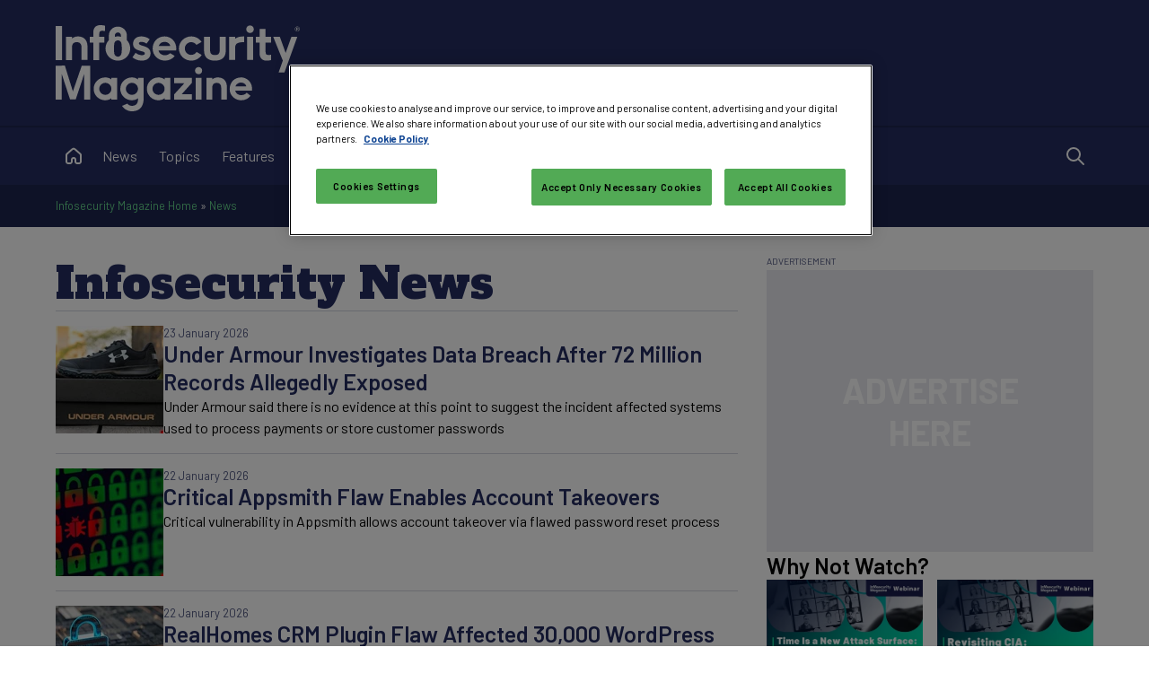

--- FILE ---
content_type: text/html; charset=utf-8
request_url: https://www.google.com/recaptcha/api2/aframe
body_size: 182
content:
<!DOCTYPE HTML><html><head><meta http-equiv="content-type" content="text/html; charset=UTF-8"></head><body><script nonce="VfxlE45HhiA6krNuUeyx7g">/** Anti-fraud and anti-abuse applications only. See google.com/recaptcha */ try{var clients={'sodar':'https://pagead2.googlesyndication.com/pagead/sodar?'};window.addEventListener("message",function(a){try{if(a.source===window.parent){var b=JSON.parse(a.data);var c=clients[b['id']];if(c){var d=document.createElement('img');d.src=c+b['params']+'&rc='+(localStorage.getItem("rc::a")?sessionStorage.getItem("rc::b"):"");window.document.body.appendChild(d);sessionStorage.setItem("rc::e",parseInt(sessionStorage.getItem("rc::e")||0)+1);localStorage.setItem("rc::h",'1769173514415');}}}catch(b){}});window.parent.postMessage("_grecaptcha_ready", "*");}catch(b){}</script></body></html>